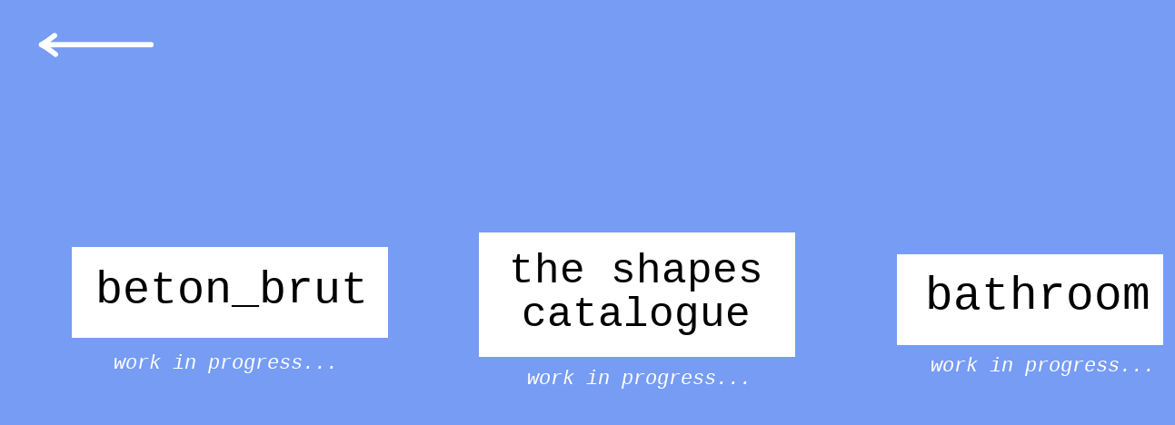

--- FILE ---
content_type: text/html; charset=UTF-8
request_url: https://emsss.hotglue.me/?6_research
body_size: 795
content:
<!DOCTYPE html>
<html style="background-color: #769cf4;">
<head>
<title>research</title>
<meta http-equiv="Content-Type" content="text/html; charset=UTF-8">
<link rel="shortcut icon" href="https://emsss.hotglue.me/img/favicon.ico">
<link rel="stylesheet" type="text/css" href="https://emsss.hotglue.me/css/reset.min.css">
<link rel="stylesheet" type="text/css" href="https://emsss.hotglue.me/css/main.css">
</head>
<body id="6_research.head" class="page">
	<a href="https://emsss.hotglue.me/?7_beton_brut">
		<div id="6_research.head.161083078127" class="text resizable object" style="background-color: transparent; font-family: &quot;Courier New&quot;, Courier, monospace; font-size: 50px; height: 42px; left: 105px; opacity: 1; position: absolute; top: 310px; width: 308px; z-index: 101;">
			beton_brut
		</div>
	</a>
	<a href="https://emsss.hotglue.me/?8_the_shapes_catalogue">
		<div id="6_research.head.161083082661" class="text resizable object" style="background-color: transparent; color: rgb(0, 0, 0); font-family: &quot;Courier New&quot;, Courier, monospace; font-size: 46px; height: 97px; left: 546px; line-height: 1.0502380643572127em; position: absolute; text-align: center; top: 275px; width: 307px; z-index: 101;">
			the shapes catalogue
		</div>
	</a>
	<a href="https://emsss.hotglue.me/?9_bathroom/">
		<div id="6_research.head.161083087578" class="text resizable object" style="background-color: transparent; font-family: &quot;Courier New&quot;, Courier, monospace; font-size: 51px; height: 27px; left: 1018px; position: absolute; top: 317px; width: 253px; z-index: 101;">
			bathroom
		</div>
	</a>
	<a href="https://emsss.hotglue.me/?7_beton_brut">
		<div id="6_research.head.16108309290" class="text resizable object" style="background-color: rgb(255, 255, 255); height: 100px; left: 79px; position: absolute; top: 272px; width: 348px; z-index: 100;">
		</div>
	</a>
	<a href="https://emsss.hotglue.me/?8_the_shapes_catalogue">
		<div id="6_research.head.161083099576" class="text resizable object" style="background-color: rgb(255, 255, 255); height: 137px; left: 527px; position: absolute; top: 256px; width: 348px; z-index: 100;">
		</div>
	</a>
	<a href="https://emsss.hotglue.me/?9_bathroom/">
		<div id="6_research.head.16108310599" class="text resizable object" style="background-color: rgb(255, 255, 255); height: 100px; left: 987px; position: absolute; top: 280px; width: 306px; z-index: 100;">
		</div>
	</a>
	<div id="6_research.head.161090672736" class="text resizable object" style="background-color: transparent; color: rgb(255, 255, 255); font-family: &quot;Courier New&quot;, Courier, monospace; font-size: 22px; font-style: italic; font-weight: normal; height: 21px; left: 1024px; position: absolute; top: 394px; width: 255px; z-index: 100;">
		work in progress...
	</div>
	<div id="6_research.head.161090678784" class="text resizable object" style="background-color: transparent; color: rgb(255, 255, 255); font-family: &quot;Courier New&quot;, Courier, monospace; font-size: 22px; font-style: italic; font-weight: normal; height: 21px; left: 580px; position: absolute; top: 408px; width: 255px; z-index: 100;">
		work in progress...
	</div>
	<a href="https://emsss.hotglue.me">
		<div id="6_research.head.161331824320" class="image resizable object" style="height: 39px; left: 35px; position: absolute; top: 30px; width: 141.24324324324323px; z-index: 100;">
			<img src="https://emsss.hotglue.me/?6_research.head.161331824320" alt="" style="border: 0px; height: 100%; margin: 0px; padding: 0px; width: 100%;">
		</div>
	</a>
	<div id="6_research.head.161332441160" class="text resizable object" style="background-color: transparent; color: rgb(255, 255, 255); font-family: &quot;Courier New&quot;, Courier, monospace; font-size: 22px; font-style: italic; font-weight: normal; height: 21px; left: 125px; position: absolute; top: 391px; width: 255px; z-index: 100;">
		work in progress...
	</div>
</body>
</html>